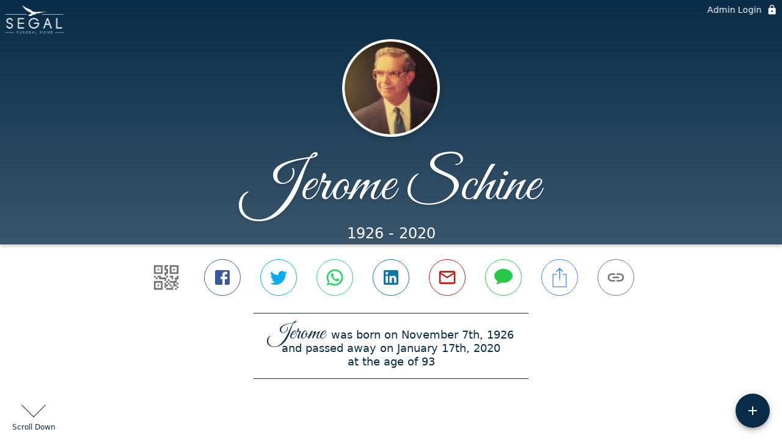

--- FILE ---
content_type: text/html; charset=utf-8
request_url: https://www.segalfuneralhome.com/obituaries/jerome-schine
body_size: 4279
content:
<!DOCTYPE html>
    <html lang="en">
    <head>
        <meta charset="utf-8">
        
        <meta name="viewport" content="width=device-width, initial-scale=1.0, maximum-scale=1.0, user-scalable=0" />
        <meta name="theme-color" content="#000000">
        <meta name=”mobile-web-app-capable” content=”yes”>
        <meta http-equiv="cache-control" content="no-cache, no-store" />
        <meta http-equiv="expires" content="Tue, 01 Jan 1980 1:00:00 GMT" />
        <meta http-equiv="pragma" content="no-cache" />

        <meta property="og:image" prefix="og: http://ogp.me/ns#" id="meta-og-image" content="https://res.cloudinary.com/gather-app-prod/image/upload/a_0,c_thumb,g_face,h_384,r_0,w_384/b_white,c_pad,d_gather_square.png,f_auto,h_630,q_auto,r_0,w_1200/v1/prod/user_provided/case/1225379/case/1757371637417-vXaWAEWzpzx" />
        <meta property="og:site_name" prefix="og: http://ogp.me/ns#" content="Jerome Schine Obituary (1926 - 2020) - Tampa, FL" />
        <meta property="og:image:width" content="1200" />
        <meta property="og:image:height" content="630" />
        <meta property="og:title" content="Jerome Schine Obituary (1926 - 2020) - Tampa, FL" />
        <meta property="og:description" content="Jerome was born on November 7th, 1926 and passed away on 
        January 17th, 2020 at the age of 93" />
        <meta property="og:type" content="website" />
        <meta property="og:url" content="https://segalfuneralhome.com/obituaries/jerome-schine" />
        
        <meta property="fb:app_id" content="148316406021251" />

        <meta id="meta-case-name" content="jerome-schine" />
        <meta id="meta-case-fname" content="Jerome" />
        <meta id="meta-case-lname" content="Schine" />
        <meta id="meta-case-display-name" content="Jerome Schine" />
        <meta id="meta-case-theme-color" content="#092c48" />
        <meta id="meta-case-profile-photo" content="https://res.cloudinary.com/gather-app-prod/image/upload/a_0,c_thumb,g_face,h_384,r_0,w_384/c_limit,f_auto,h_304,q_auto,r_max,w_304/v1/prod/user_provided/case/1225379/case/1757371637417-vXaWAEWzpzx" />
        <meta id="meta-case-font-family" content="Great+Vibes" />
        <meta name="description" content="Jerome was born on November 7th, 1926 and passed away on 
        January 17th, 2020 at the age of 93" />
        

        <link id="meta-fh-logo" href="https://res.cloudinary.com/gather-app-prod/image/upload/c_limit,f_auto,h_184,q_auto,w_640/v1/prod/user_provided/funeral_home/1810/1749077658275-SCSj4xLn-Wx" />
        <link rel="manifest" id="gather-manifest" href="/static/manifest.json">
        <link id="fav-icon" rel="shortcut icon" type="image/png" href="https://res.cloudinary.com/gather-app-prod/image/upload/a_0,c_crop,h_1200,w_1200,x_0,y_0/c_limit,d_gather_square.png,f_png,h_64,q_auto,r_0,w_64/v1/prod/user_provided/funeral_home/1810/1749077802930-ZTBLoOQy6Jx" />
        <link id="fav-apple-icon" rel="apple-touch-icon" href="https://res.cloudinary.com/gather-app-prod/image/upload/a_0,c_crop,h_1200,w_1200,x_0,y_0/c_limit,d_gather_square.png,f_png,h_64,q_auto,r_0,w_64/v1/prod/user_provided/funeral_home/1810/1749077802930-ZTBLoOQy6Jx">
        <link id="fav-apple-icon-precomposed" rel="apple-touch-icon-precomposed" href="https://res.cloudinary.com/gather-app-prod/image/upload/a_0,c_crop,h_1200,w_1200,x_0,y_0/c_limit,d_gather_square.png,f_png,h_64,q_auto,r_0,w_64/v1/prod/user_provided/funeral_home/1810/1749077802930-ZTBLoOQy6Jx">

        <link rel="canonical" href="https://segalfuneralhome.com/obituaries/jerome-schine" />

        <link rel="preconnect" crossorigin="anonymous" href="https://fonts.gstatic.com">
        <link rel="stylesheet" href="https://fonts.googleapis.com/icon?family=Material+Icons|Material+Icons+Outlined">
        <link rel="stylesheet" href="https://fonts.googleapis.com/css?family=Roboto:300,400,500">
        <link rel="stylesheet" href="https://fonts.googleapis.com/css2?family=Great+Vibes&display=swap">
        <link rel="stylesheet" href="https://fonts.googleapis.com/css2?family=Montserrat:ital,wght@0,100..900;1,100..900&display=swap" />
        <link rel="stylesheet" href="https://fonts.googleapis.com/css2?family=EB+Garamond:ital,wght@0,400..800;1,400..800&display=swap"/>
        <link rel="stylesheet" href="https://fonts.googleapis.com/css2?family=Tinos:ital,wght@0,400;0,700;1,400;1,700&display=swap"/>
        <link rel="stylesheet" href="https://fonts.googleapis.com/css2?family=Poppins:ital,wght@0,100;0,200;0,300;0,400;0,500;0,600;0,700;0,800;0,900;1,100;1,200;1,300;1,400;1,500;1,600;1,700;1,800;1,900&display=swap"/>
        <link rel="stylesheet" href="https://fonts.googleapis.com/css2?family=Great+Vibes&display=swap"/>


        <link rel="stylesheet" href="/static/css/styles20220620.css">
        <link rel="stylesheet" href="/static/css/calendly.css">
        <link rel="stylesheet" href="/static/css/caseLoadingPage20230131.css">
        <link rel="stylesheet" href="/static/js/index-D9zoTKqK.css">
        <script async src='https://www.google-analytics.com/analytics.js'></script>

        <title>Jerome Schine Obituary (1926 - 2020) - Tampa, FL</title>
        <script type="application/ld+json">{"@context":"https://schema.org","@graph":[{"@type":"NewsArticle","headline":"Jerome Schine Obituary","image":["https://res.cloudinary.com/gather-app-prod/image/upload/a_0,c_thumb,g_face,h_384,r_0,w_384/ar_1:1,c_crop,f_auto,g_faces:auto,q_auto,w_384/c_limit,w_1200/v1/prod/user_provided/case/1225379/case/1757371637417-vXaWAEWzpzx","https://res.cloudinary.com/gather-app-prod/image/upload/a_0,c_thumb,g_face,h_384,r_0,w_384/ar_4:3,c_crop,f_auto,g_faces:auto,q_auto,w_384/c_limit,w_1200/v1/prod/user_provided/case/1225379/case/1757371637417-vXaWAEWzpzx","https://res.cloudinary.com/gather-app-prod/image/upload/a_0,c_thumb,g_face,h_384,r_0,w_384/ar_16:9,c_crop,f_auto,g_faces:auto,q_auto,w_384/c_limit,w_1200/v1/prod/user_provided/case/1225379/case/1757371637417-vXaWAEWzpzx"],"wordCount":650,"articleBody":"Jerry Schine, a man known for his strong ethics, brilliant mind, and his nightly martini, died Friday, 17 January 2020. He was 93. Born and raised in Albany, Georgia, Jerry attended North Georgia Military School [now University of North Georgia]. He entered service in the Army Air Corp in 1945, and graduated from the University of Florida in 1949. He went to work the same year for M.A. Montenegro & Company, and passed the CPA exam at the first sitting the following year with the highest grade. In 1952 he became a partner, and later co-managing partner. In 1970 he became managing partner of the Tampa office as a result of the firm's merger with Arthur Young [now Ernst & Young, EY]. He remained managing partner until becoming senior partner shortly before mandatory retirement in 1987. Jerry was chairman of many committees for Florida Institute of Certified Public Accounts [FICPA], ​chaired the committee which rewrote​ the Florida Accountancy Laws in 1969, and president of the FICPA in 1973. He was appointed to the Florida Board of Accountancy, and served as chairman in 1985. Also, he was a Member of the Council and National Review Board of the American Institute of Certified Public Accounts [AICPA] for six years. Jerry was active with the National Association of State Board of Accountancy [NASBA], chairing committees, board member, and became President in 1989. He also served on the CPA Examination Service Board for six years. He served on the steering committee of the Fisher School of Accounting, University of Florida for 12 years; followed by 4 years on Steering Committee on Ethics at the University of Tampa. He was a guest lecturer at UF, FSU, and USF, and received numerous recognitions and awards in his profession and for his ethics. Jerry volunteered his time and energy for the Tampa community. In 1964 he served on the Hillsborough County Local Government Study Group, which led to writing a consolidation plan. This became the blueprint for Duval/Jacksonville consolidation. He was President of Temple Terrace Golf & Country Club in 1962, and frequent treasurer. ​As a member of Congregation Rodeph Shalom Jerry was instrumental in securing funds to build the south Tampa synagogue and served as treasurer numerous times during the 50's, 60's, and 70's. ​He served as a member of the board for Childrens Center for Cancer and Blood Disease for six years in the 80's. He was a member of the Tampa Museum of Art [TMA] board for six years in the 80's and president in 1984. Jerry served as a member of the Tampa General Hospital [TGH] Task Force 1985-87.  Jerry was a member of Tau Epsilon Phi Fraternity, The University Club, Avila Country Club, and currently is a member of Congregation Schaarai Zedek.A private graveside service was held on Friday, 17 January, 2020, officiated by Rabbi Simon, Rabbi Farb, and Cantor Cannizzaro. Preceded by his parents Nathan and Celia Schine, brother Myron, and wife of 57 years Marjorie Clark Schine. He is survived by his son Michael Howard Schine of Tampa. For the past six years Jerry missed Margie most at the cocktail hour. He was fortunate to meet and make strong friends at Canterbury Tower to share his Bombay Sapphire Gin Martini [dirty, dry, and up] along with a toast, joke, or both at The Bottle Stop nightly. His companion and co-conspirator for almost all Canterbury cocktails, dinners, and events was Charlcy Griffin, who never met a stranger and made his final years more enjoyable. A Memorial Celebration of Life is planned for Friday, 24 January, 3 PM, at Congregation Schaarai Zedek, 3303 W. Swann Ave, Tampa, FL; to be followed by a Martini-Bar Reception at the home of his son, Michael. ​Donations may be made to Tampa Jewish Family Services ​https://tjfs.org/donate-and-volunteer/donate-now/​, or any charity of your choice. May his memory be a blessing to all who knew, respected, and loved him.","author":{"@type":"Organization","name":"Segal Funeral Home"}}]}</script>
        <script>
            try {
                const urlParams = new URLSearchParams(window.location.search);
                const at = urlParams.get('at');
                if (at) {
                    if (at === 'NONE') {
                        localStorage.removeItem('authToken');
                    } else {
                        localStorage.setItem('authToken', at);
                    }
                }
                const params = new URLSearchParams(location.search.substring(1));
                urlParams.delete('at');
                urlParams.delete('_fwd');
                const qs = urlParams.toString();
                history.replaceState(
                    { id: document.title, source: 'web'},
                    document.title,
                    location.origin + location.pathname + (qs ? '?' + qs : '')
                );
            } catch (ex) {}

            function checckIsDeathCertificateDialogOpen() {
                var deathCertificateDialog = document.getElementById('death-certificate-dialog');
                if (deathCertificateDialog) {
                var dcClassList = deathCertificateDialog.classList.value;
                return dcClassList.search(/hidden/) === -1;
                }
                return false;
            }

            // callback required by Google maps API package
            window.initMap = function () {};

        </script>
        <!-- Global site tag (gtag.js) - Google Analytics -->
        <script async src="https://www.googletagmanager.com/gtag/js?id=G-V4D5V9SYDL"></script>
        <script>
            window.dataLayer = window.dataLayer || [];
            function gtag(){dataLayer.push(arguments);}
            gtag('js', new Date());
            
            gtag('config', 'G-V4D5V9SYDL');
        </script>
    </head>
    
    <body id="body">
        <noscript>
        You need to enable JavaScript to run this app.
        </noscript>
        <div id="root">
        
        <div class="CaseLoadingPage-root" style="background: #092c48;">
            <div class="CaseLoadingPage-topLoader">
                <div class="CaseLoadingPage-wrapper">
                    <svg class="CaseLoadingPage-lockIcon" focusable="false" viewBox="0 0 24 24"
                        aria-hidden="true" role="presentation">
                        <path d="M18 8h-1V6c0-2.76-2.24-5-5-5S7 3.24 7 6v2H6c-1.1 0-2 .9-2 2v10c0 1.1.9 2 2 
                            2h12c1.1 0 2-.9 2-2V10c0-1.1-.9-2-2-2zm-6 9c-1.1 0-2-.9-2-2s.9-2 2-2 2 .9 2 2-.9 
                            2-2 2zm3.1-9H8.9V6c0-1.71 1.39-3.1 3.1-3.1 1.71 0 3.1 1.39 3.1 3.1v2z">
                        </path>
                    </svg>
                    <div class="MuiCircularProgress-indeterminate CaseLoadingPage-fabProgress"
                        role="progressbar" style="width: 40px; height: 40px;">
                        <svg viewBox="22 22 44 44">
                            <circle class="MuiCircularProgress-circle MuiCircularProgress-circleIndeterminate"
                                cx="44" cy="44" r="20.2" fill="none" stroke-width="3.6"></circle>
                        </svg>
                    </div>
                </div>
            </div>
            <div class="CaseLoadingPage-logoOuter">
                <img src="https://res.cloudinary.com/gather-app-prod/image/upload/c_limit,f_auto,h_184,q_auto,w_640/v1/prod/user_provided/funeral_home/1810/1749077658275-SCSj4xLn-Wx" alt="fh-logo">
            </div>
            <div class="CaseLoadingPage-userDetails">
                <p
                    class="CaseLoadingPage-loadingMemorialPage">
                    Loading Jerome's Memorial Page...
                </p>
                <div class="CaseLoadingPage-avatarContainer">
                    <div class="CaseLoadingPage-avatar"
                        style="color: #092c48; position: relative; background: none;">
                        <div class="CaseLoadingPage-avatar" style="color: #092c48; border: none;">
                            <img alt="JS" src="https://res.cloudinary.com/gather-app-prod/image/upload/a_0,c_thumb,g_face,h_384,r_0,w_384/c_limit,f_auto,h_304,q_auto,r_max,w_304/v1/prod/user_provided/case/1225379/case/1757371637417-vXaWAEWzpzx">
                        </div>
                    </div>
                </div>
                <p class="CaseLoadingPage-displayName" style="font-family: 'Great Vibes', cursive, sans-serif !important;">
                    Jerome Schine
                </p>
            </div>
        </div>
    
        </div>
        <div id="print-container"></div>
    <script type="module" src="/static/js/index-CkY9Oi-f.js"></script>
    </body>
    <script src="/static/js/calendly.js"></script>
    </html>